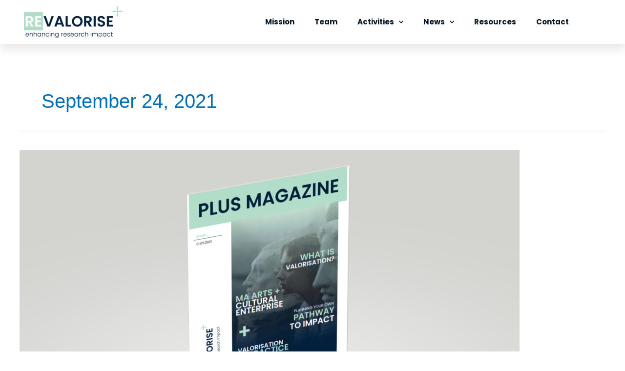

--- FILE ---
content_type: text/css
request_url: https://revalorise.eu/wp-content/uploads/elementor/css/post-172.css?ver=1769839256
body_size: 1446
content:
.elementor-172 .elementor-element.elementor-element-89d3e0b:not(.elementor-motion-effects-element-type-background), .elementor-172 .elementor-element.elementor-element-89d3e0b > .elementor-motion-effects-container > .elementor-motion-effects-layer{background-color:#FFFFFF;}.elementor-172 .elementor-element.elementor-element-89d3e0b > .elementor-container{max-width:1200px;min-height:90px;}.elementor-172 .elementor-element.elementor-element-89d3e0b{box-shadow:0px 10px 20px 0px rgba(0,0,0,0.1);transition:background 0.3s, border 0.3s, border-radius 0.3s, box-shadow 0.3s;margin-top:0px;margin-bottom:0px;z-index:10;}.elementor-172 .elementor-element.elementor-element-89d3e0b > .elementor-background-overlay{transition:background 0.3s, border-radius 0.3s, opacity 0.3s;}.elementor-bc-flex-widget .elementor-172 .elementor-element.elementor-element-2c13c7f8.elementor-column .elementor-widget-wrap{align-items:center;}.elementor-172 .elementor-element.elementor-element-2c13c7f8.elementor-column.elementor-element[data-element_type="column"] > .elementor-widget-wrap.elementor-element-populated{align-content:center;align-items:center;}.elementor-172 .elementor-element.elementor-element-2c13c7f8 > .elementor-element-populated{padding:10px 0px 10px 0px;}.elementor-widget-theme-site-logo .widget-image-caption{color:var( --e-global-color-text );font-family:var( --e-global-typography-text-font-family ), Sans-serif;font-size:var( --e-global-typography-text-font-size );font-weight:var( --e-global-typography-text-font-weight );}.elementor-172 .elementor-element.elementor-element-5fbb6c7 > .elementor-widget-container{padding:0px 0px 0px 0px;}.elementor-172 .elementor-element.elementor-element-5fbb6c7{text-align:start;}.elementor-172 .elementor-element.elementor-element-5fbb6c7 img{height:65px;object-fit:contain;object-position:center center;}.elementor-bc-flex-widget .elementor-172 .elementor-element.elementor-element-4cb38520.elementor-column .elementor-widget-wrap{align-items:center;}.elementor-172 .elementor-element.elementor-element-4cb38520.elementor-column.elementor-element[data-element_type="column"] > .elementor-widget-wrap.elementor-element-populated{align-content:center;align-items:center;}.elementor-172 .elementor-element.elementor-element-4cb38520 > .elementor-element-populated{margin:0px 15px 0px 0px;--e-column-margin-right:15px;--e-column-margin-left:0px;padding:0px 20px 0px 0px;}.elementor-widget-nav-menu .elementor-nav-menu .elementor-item{font-family:var( --e-global-typography-primary-font-family ), Sans-serif;font-size:var( --e-global-typography-primary-font-size );font-weight:var( --e-global-typography-primary-font-weight );}.elementor-widget-nav-menu .elementor-nav-menu--main .elementor-item{color:var( --e-global-color-text );fill:var( --e-global-color-text );}.elementor-widget-nav-menu .elementor-nav-menu--main .elementor-item:hover,
					.elementor-widget-nav-menu .elementor-nav-menu--main .elementor-item.elementor-item-active,
					.elementor-widget-nav-menu .elementor-nav-menu--main .elementor-item.highlighted,
					.elementor-widget-nav-menu .elementor-nav-menu--main .elementor-item:focus{color:var( --e-global-color-accent );fill:var( --e-global-color-accent );}.elementor-widget-nav-menu .elementor-nav-menu--main:not(.e--pointer-framed) .elementor-item:before,
					.elementor-widget-nav-menu .elementor-nav-menu--main:not(.e--pointer-framed) .elementor-item:after{background-color:var( --e-global-color-accent );}.elementor-widget-nav-menu .e--pointer-framed .elementor-item:before,
					.elementor-widget-nav-menu .e--pointer-framed .elementor-item:after{border-color:var( --e-global-color-accent );}.elementor-widget-nav-menu{--e-nav-menu-divider-color:var( --e-global-color-text );}.elementor-widget-nav-menu .elementor-nav-menu--dropdown .elementor-item, .elementor-widget-nav-menu .elementor-nav-menu--dropdown  .elementor-sub-item{font-family:var( --e-global-typography-accent-font-family ), Sans-serif;font-size:var( --e-global-typography-accent-font-size );font-weight:var( --e-global-typography-accent-font-weight );}.elementor-172 .elementor-element.elementor-element-595ca937 .elementor-menu-toggle{margin-left:auto;background-color:rgba(255,255,255,0);border-width:0px;border-radius:0px;}.elementor-172 .elementor-element.elementor-element-595ca937 .elementor-nav-menu .elementor-item{font-family:"Poppins", Sans-serif;font-size:15px;font-weight:700;}.elementor-172 .elementor-element.elementor-element-595ca937 .elementor-nav-menu--main .elementor-item{color:#071625;fill:#071625;padding-left:0px;padding-right:0px;padding-top:35px;padding-bottom:35px;}.elementor-172 .elementor-element.elementor-element-595ca937 .elementor-nav-menu--main .elementor-item:hover,
					.elementor-172 .elementor-element.elementor-element-595ca937 .elementor-nav-menu--main .elementor-item.elementor-item-active,
					.elementor-172 .elementor-element.elementor-element-595ca937 .elementor-nav-menu--main .elementor-item.highlighted,
					.elementor-172 .elementor-element.elementor-element-595ca937 .elementor-nav-menu--main .elementor-item:focus{color:#B8DFCD;fill:#B8DFCD;}.elementor-172 .elementor-element.elementor-element-595ca937 .elementor-nav-menu--main:not(.e--pointer-framed) .elementor-item:before,
					.elementor-172 .elementor-element.elementor-element-595ca937 .elementor-nav-menu--main:not(.e--pointer-framed) .elementor-item:after{background-color:#ffffff;}.elementor-172 .elementor-element.elementor-element-595ca937 .e--pointer-framed .elementor-item:before,
					.elementor-172 .elementor-element.elementor-element-595ca937 .e--pointer-framed .elementor-item:after{border-color:#ffffff;}.elementor-172 .elementor-element.elementor-element-595ca937 .elementor-nav-menu--main .elementor-item.elementor-item-active{color:#B8DFCD;}.elementor-172 .elementor-element.elementor-element-595ca937 .elementor-nav-menu--main:not(.e--pointer-framed) .elementor-item.elementor-item-active:before,
					.elementor-172 .elementor-element.elementor-element-595ca937 .elementor-nav-menu--main:not(.e--pointer-framed) .elementor-item.elementor-item-active:after{background-color:#ffffff;}.elementor-172 .elementor-element.elementor-element-595ca937 .e--pointer-framed .elementor-item.elementor-item-active:before,
					.elementor-172 .elementor-element.elementor-element-595ca937 .e--pointer-framed .elementor-item.elementor-item-active:after{border-color:#ffffff;}.elementor-172 .elementor-element.elementor-element-595ca937 .e--pointer-framed .elementor-item:before{border-width:2px;}.elementor-172 .elementor-element.elementor-element-595ca937 .e--pointer-framed.e--animation-draw .elementor-item:before{border-width:0 0 2px 2px;}.elementor-172 .elementor-element.elementor-element-595ca937 .e--pointer-framed.e--animation-draw .elementor-item:after{border-width:2px 2px 0 0;}.elementor-172 .elementor-element.elementor-element-595ca937 .e--pointer-framed.e--animation-corners .elementor-item:before{border-width:2px 0 0 2px;}.elementor-172 .elementor-element.elementor-element-595ca937 .e--pointer-framed.e--animation-corners .elementor-item:after{border-width:0 2px 2px 0;}.elementor-172 .elementor-element.elementor-element-595ca937 .e--pointer-underline .elementor-item:after,
					 .elementor-172 .elementor-element.elementor-element-595ca937 .e--pointer-overline .elementor-item:before,
					 .elementor-172 .elementor-element.elementor-element-595ca937 .e--pointer-double-line .elementor-item:before,
					 .elementor-172 .elementor-element.elementor-element-595ca937 .e--pointer-double-line .elementor-item:after{height:2px;}.elementor-172 .elementor-element.elementor-element-595ca937{--e-nav-menu-horizontal-menu-item-margin:calc( 41px / 2 );--nav-menu-icon-size:25px;}.elementor-172 .elementor-element.elementor-element-595ca937 .elementor-nav-menu--main:not(.elementor-nav-menu--layout-horizontal) .elementor-nav-menu > li:not(:last-child){margin-bottom:41px;}.elementor-172 .elementor-element.elementor-element-595ca937 .elementor-nav-menu--dropdown a, .elementor-172 .elementor-element.elementor-element-595ca937 .elementor-menu-toggle{color:#071625;fill:#071625;}.elementor-172 .elementor-element.elementor-element-595ca937 .elementor-nav-menu--dropdown{background-color:#ffffff;}.elementor-172 .elementor-element.elementor-element-595ca937 .elementor-nav-menu--dropdown a:hover,
					.elementor-172 .elementor-element.elementor-element-595ca937 .elementor-nav-menu--dropdown a:focus,
					.elementor-172 .elementor-element.elementor-element-595ca937 .elementor-nav-menu--dropdown a.elementor-item-active,
					.elementor-172 .elementor-element.elementor-element-595ca937 .elementor-nav-menu--dropdown a.highlighted,
					.elementor-172 .elementor-element.elementor-element-595ca937 .elementor-menu-toggle:hover,
					.elementor-172 .elementor-element.elementor-element-595ca937 .elementor-menu-toggle:focus{color:var( --e-global-color-primary );}.elementor-172 .elementor-element.elementor-element-595ca937 .elementor-nav-menu--dropdown a:hover,
					.elementor-172 .elementor-element.elementor-element-595ca937 .elementor-nav-menu--dropdown a:focus,
					.elementor-172 .elementor-element.elementor-element-595ca937 .elementor-nav-menu--dropdown a.elementor-item-active,
					.elementor-172 .elementor-element.elementor-element-595ca937 .elementor-nav-menu--dropdown a.highlighted{background-color:#ffffff;}.elementor-172 .elementor-element.elementor-element-595ca937 .elementor-nav-menu--dropdown a.elementor-item-active{color:var( --e-global-color-primary );background-color:#FFFFFF;}.elementor-172 .elementor-element.elementor-element-595ca937 .elementor-nav-menu--dropdown .elementor-item, .elementor-172 .elementor-element.elementor-element-595ca937 .elementor-nav-menu--dropdown  .elementor-sub-item{font-family:"Poppins", Sans-serif;font-size:14px;}.elementor-172 .elementor-element.elementor-element-595ca937 .elementor-nav-menu--main .elementor-nav-menu--dropdown, .elementor-172 .elementor-element.elementor-element-595ca937 .elementor-nav-menu__container.elementor-nav-menu--dropdown{box-shadow:0px 2px 15px 0px rgba(0,0,0,0.1);}.elementor-172 .elementor-element.elementor-element-595ca937 .elementor-nav-menu--dropdown a{padding-left:20px;padding-right:20px;padding-top:13px;padding-bottom:13px;}.elementor-172 .elementor-element.elementor-element-595ca937 .elementor-nav-menu--dropdown li:not(:last-child){border-style:solid;border-color:#efefef;border-bottom-width:1px;}.elementor-172 .elementor-element.elementor-element-595ca937 .elementor-nav-menu--main > .elementor-nav-menu > li > .elementor-nav-menu--dropdown, .elementor-172 .elementor-element.elementor-element-595ca937 .elementor-nav-menu__container.elementor-nav-menu--dropdown{margin-top:0px !important;}.elementor-172 .elementor-element.elementor-element-595ca937 div.elementor-menu-toggle{color:var( --e-global-color-primary );}.elementor-172 .elementor-element.elementor-element-595ca937 div.elementor-menu-toggle svg{fill:var( --e-global-color-primary );}.elementor-172 .elementor-element.elementor-element-595ca937 div.elementor-menu-toggle:hover, .elementor-172 .elementor-element.elementor-element-595ca937 div.elementor-menu-toggle:focus{color:var( --e-global-color-secondary );}.elementor-172 .elementor-element.elementor-element-595ca937 div.elementor-menu-toggle:hover svg, .elementor-172 .elementor-element.elementor-element-595ca937 div.elementor-menu-toggle:focus svg{fill:var( --e-global-color-secondary );}.elementor-theme-builder-content-area{height:400px;}.elementor-location-header:before, .elementor-location-footer:before{content:"";display:table;clear:both;}@media(max-width:1024px){.elementor-172 .elementor-element.elementor-element-2c13c7f8 > .elementor-element-populated{padding:0% 0% 0% 5%;}.elementor-widget-theme-site-logo .widget-image-caption{font-size:var( --e-global-typography-text-font-size );}.elementor-172 .elementor-element.elementor-element-4cb38520 > .elementor-element-populated{padding:0% 0% 0% 5%;}.elementor-widget-nav-menu .elementor-nav-menu .elementor-item{font-size:var( --e-global-typography-primary-font-size );}.elementor-widget-nav-menu .elementor-nav-menu--dropdown .elementor-item, .elementor-widget-nav-menu .elementor-nav-menu--dropdown  .elementor-sub-item{font-size:var( --e-global-typography-accent-font-size );}.elementor-172 .elementor-element.elementor-element-595ca937 > .elementor-widget-container{padding:0px 10px 0px 0px;}.elementor-172 .elementor-element.elementor-element-595ca937 .elementor-nav-menu--dropdown .elementor-item, .elementor-172 .elementor-element.elementor-element-595ca937 .elementor-nav-menu--dropdown  .elementor-sub-item{font-size:16px;}.elementor-172 .elementor-element.elementor-element-595ca937 .elementor-nav-menu--dropdown a{padding-top:25px;padding-bottom:25px;}.elementor-172 .elementor-element.elementor-element-595ca937 .elementor-nav-menu--main > .elementor-nav-menu > li > .elementor-nav-menu--dropdown, .elementor-172 .elementor-element.elementor-element-595ca937 .elementor-nav-menu__container.elementor-nav-menu--dropdown{margin-top:25px !important;}}@media(min-width:768px){.elementor-172 .elementor-element.elementor-element-2c13c7f8{width:26.083%;}.elementor-172 .elementor-element.elementor-element-4cb38520{width:73.917%;}}@media(max-width:1024px) and (min-width:768px){.elementor-172 .elementor-element.elementor-element-2c13c7f8{width:50%;}.elementor-172 .elementor-element.elementor-element-4cb38520{width:25%;}}@media(max-width:767px){.elementor-172 .elementor-element.elementor-element-89d3e0b{padding:0px 0px 0px 0px;}.elementor-172 .elementor-element.elementor-element-2c13c7f8{width:33%;}.elementor-172 .elementor-element.elementor-element-2c13c7f8 > .elementor-element-populated{padding:0px 0px 0px 20px;}.elementor-widget-theme-site-logo .widget-image-caption{font-size:var( --e-global-typography-text-font-size );}.elementor-172 .elementor-element.elementor-element-4cb38520{width:66%;}.elementor-172 .elementor-element.elementor-element-4cb38520 > .elementor-element-populated{padding:0px 0px 0px 0px;}.elementor-widget-nav-menu .elementor-nav-menu .elementor-item{font-size:var( --e-global-typography-primary-font-size );}.elementor-widget-nav-menu .elementor-nav-menu--dropdown .elementor-item, .elementor-widget-nav-menu .elementor-nav-menu--dropdown  .elementor-sub-item{font-size:var( --e-global-typography-accent-font-size );}.elementor-172 .elementor-element.elementor-element-595ca937 > .elementor-widget-container{padding:0px 0px 0px 0px;}.elementor-172 .elementor-element.elementor-element-595ca937 .elementor-nav-menu--main > .elementor-nav-menu > li > .elementor-nav-menu--dropdown, .elementor-172 .elementor-element.elementor-element-595ca937 .elementor-nav-menu__container.elementor-nav-menu--dropdown{margin-top:25px !important;}}

--- FILE ---
content_type: text/css
request_url: https://revalorise.eu/wp-content/uploads/elementor/css/post-160.css?ver=1769839256
body_size: 1171
content:
.elementor-160 .elementor-element.elementor-element-115df42e:not(.elementor-motion-effects-element-type-background), .elementor-160 .elementor-element.elementor-element-115df42e > .elementor-motion-effects-container > .elementor-motion-effects-layer{background-color:#FFFFFF;}.elementor-160 .elementor-element.elementor-element-115df42e > .elementor-container{max-width:1200px;}.elementor-160 .elementor-element.elementor-element-115df42e{border-style:solid;border-color:#B1DCC8;transition:background 0.3s, border 0.3s, border-radius 0.3s, box-shadow 0.3s;padding:50px 0px 20px 0px;}.elementor-160 .elementor-element.elementor-element-115df42e, .elementor-160 .elementor-element.elementor-element-115df42e > .elementor-background-overlay{border-radius:10px 10px 10px 10px;}.elementor-160 .elementor-element.elementor-element-115df42e > .elementor-background-overlay{transition:background 0.3s, border-radius 0.3s, opacity 0.3s;}.elementor-160 .elementor-element.elementor-element-1b07781b > .elementor-element-populated{margin:0px 0px 0px 0px;--e-column-margin-right:0px;--e-column-margin-left:0px;padding:0px 40px 0px 0px;}.elementor-widget-image .widget-image-caption{color:var( --e-global-color-text );font-family:var( --e-global-typography-text-font-family ), Sans-serif;font-size:var( --e-global-typography-text-font-size );font-weight:var( --e-global-typography-text-font-weight );}.elementor-160 .elementor-element.elementor-element-cf9ba64 > .elementor-widget-container{margin:0px 0px 0px -160px;padding:0px 0px 0px 0px;}.elementor-160 .elementor-element.elementor-element-cf9ba64{text-align:start;}.elementor-160 .elementor-element.elementor-element-cf9ba64 img{height:66px;object-fit:contain;object-position:center center;}.elementor-widget-text-editor{font-family:var( --e-global-typography-text-font-family ), Sans-serif;font-size:var( --e-global-typography-text-font-size );font-weight:var( --e-global-typography-text-font-weight );color:var( --e-global-color-text );}.elementor-widget-text-editor.elementor-drop-cap-view-stacked .elementor-drop-cap{background-color:var( --e-global-color-primary );}.elementor-widget-text-editor.elementor-drop-cap-view-framed .elementor-drop-cap, .elementor-widget-text-editor.elementor-drop-cap-view-default .elementor-drop-cap{color:var( --e-global-color-primary );border-color:var( --e-global-color-primary );}.elementor-160 .elementor-element.elementor-element-a43dca4 > .elementor-widget-container{margin:0px 0px -25px 0px;padding:0px 0px 0px 0px;}.elementor-160 .elementor-element.elementor-element-a43dca4{text-align:justify;font-family:"Cabin", Sans-serif;font-size:16px;font-weight:400;line-height:1.6em;color:#04213E;}.elementor-bc-flex-widget .elementor-160 .elementor-element.elementor-element-420d77d8.elementor-column .elementor-widget-wrap{align-items:center;}.elementor-160 .elementor-element.elementor-element-420d77d8.elementor-column.elementor-element[data-element_type="column"] > .elementor-widget-wrap.elementor-element-populated{align-content:center;align-items:center;}.elementor-160 .elementor-element.elementor-element-420d77d8 > .elementor-element-populated{transition:background 0.3s, border 0.3s, border-radius 0.3s, box-shadow 0.3s;margin:0px 0px 0px 0px;--e-column-margin-right:0px;--e-column-margin-left:0px;padding:0px 0px 0px 10px;}.elementor-160 .elementor-element.elementor-element-420d77d8 > .elementor-element-populated > .elementor-background-overlay{transition:background 0.3s, border-radius 0.3s, opacity 0.3s;}.elementor-widget-heading .elementor-heading-title{font-family:var( --e-global-typography-primary-font-family ), Sans-serif;font-size:var( --e-global-typography-primary-font-size );font-weight:var( --e-global-typography-primary-font-weight );color:var( --e-global-color-primary );}.elementor-160 .elementor-element.elementor-element-4f8354b7 > .elementor-widget-container{margin:0px 0px 0px 0px;padding:0px 0px 0px 0px;}.elementor-160 .elementor-element.elementor-element-4f8354b7{text-align:start;}.elementor-160 .elementor-element.elementor-element-4f8354b7 .elementor-heading-title{font-family:"Poppins", Sans-serif;font-size:30px;font-weight:500;text-transform:uppercase;line-height:1.3em;letter-spacing:1px;color:#B8DFCD;}.elementor-160 .elementor-element.elementor-element-8e398f9{margin-top:0px;margin-bottom:0px;padding:0px 0px 0px 0px;}.elementor-bc-flex-widget .elementor-160 .elementor-element.elementor-element-869cb39.elementor-column .elementor-widget-wrap{align-items:center;}.elementor-160 .elementor-element.elementor-element-869cb39.elementor-column.elementor-element[data-element_type="column"] > .elementor-widget-wrap.elementor-element-populated{align-content:center;align-items:center;}.elementor-160 .elementor-element.elementor-element-869cb39 > .elementor-element-populated{margin:0px 0px 0px 0px;--e-column-margin-right:0px;--e-column-margin-left:0px;padding:0px 0px 0px 0px;}.elementor-bc-flex-widget .elementor-160 .elementor-element.elementor-element-c9f9598.elementor-column .elementor-widget-wrap{align-items:center;}.elementor-160 .elementor-element.elementor-element-c9f9598.elementor-column.elementor-element[data-element_type="column"] > .elementor-widget-wrap.elementor-element-populated{align-content:center;align-items:center;}.elementor-160 .elementor-element.elementor-element-c9f9598 > .elementor-element-populated{margin:0px 0px 0px 0px;--e-column-margin-right:0px;--e-column-margin-left:0px;padding:0px 0px 0px 0px;}.elementor-160 .elementor-element.elementor-element-e98b66b img{height:130px;object-fit:contain;object-position:center center;}.elementor-bc-flex-widget .elementor-160 .elementor-element.elementor-element-19f2eaa.elementor-column .elementor-widget-wrap{align-items:center;}.elementor-160 .elementor-element.elementor-element-19f2eaa.elementor-column.elementor-element[data-element_type="column"] > .elementor-widget-wrap.elementor-element-populated{align-content:center;align-items:center;}.elementor-160 .elementor-element.elementor-element-19f2eaa > .elementor-element-populated{margin:0px 0px 0px 0px;--e-column-margin-right:0px;--e-column-margin-left:0px;padding:0px 0px 0px 0px;}.elementor-bc-flex-widget .elementor-160 .elementor-element.elementor-element-766f8be.elementor-column .elementor-widget-wrap{align-items:center;}.elementor-160 .elementor-element.elementor-element-766f8be.elementor-column.elementor-element[data-element_type="column"] > .elementor-widget-wrap.elementor-element-populated{align-content:center;align-items:center;}.elementor-160 .elementor-element.elementor-element-766f8be > .elementor-element-populated{margin:0px 0px 0px 0px;--e-column-margin-right:0px;--e-column-margin-left:0px;padding:0px 0px 0px 0px;}.elementor-160 .elementor-element.elementor-element-4185114{margin-top:30px;margin-bottom:0px;padding:0px 0px 0px 0px;}.elementor-bc-flex-widget .elementor-160 .elementor-element.elementor-element-f19b3af.elementor-column .elementor-widget-wrap{align-items:center;}.elementor-160 .elementor-element.elementor-element-f19b3af.elementor-column.elementor-element[data-element_type="column"] > .elementor-widget-wrap.elementor-element-populated{align-content:center;align-items:center;}.elementor-160 .elementor-element.elementor-element-f19b3af > .elementor-element-populated{margin:0px 0px 0px 0px;--e-column-margin-right:0px;--e-column-margin-left:0px;padding:0px 0px 0px 0px;}.elementor-bc-flex-widget .elementor-160 .elementor-element.elementor-element-b2caa2e.elementor-column .elementor-widget-wrap{align-items:center;}.elementor-160 .elementor-element.elementor-element-b2caa2e.elementor-column.elementor-element[data-element_type="column"] > .elementor-widget-wrap.elementor-element-populated{align-content:center;align-items:center;}.elementor-160 .elementor-element.elementor-element-b2caa2e > .elementor-element-populated{margin:0px 0px 0px 0px;--e-column-margin-right:0px;--e-column-margin-left:0px;padding:0px 0px 0px 0px;}.elementor-bc-flex-widget .elementor-160 .elementor-element.elementor-element-ec6f820.elementor-column .elementor-widget-wrap{align-items:center;}.elementor-160 .elementor-element.elementor-element-ec6f820.elementor-column.elementor-element[data-element_type="column"] > .elementor-widget-wrap.elementor-element-populated{align-content:center;align-items:center;}.elementor-160 .elementor-element.elementor-element-ec6f820 > .elementor-element-populated{margin:0px 0px 0px 0px;--e-column-margin-right:0px;--e-column-margin-left:0px;padding:0px 0px 0px 0px;}.elementor-bc-flex-widget .elementor-160 .elementor-element.elementor-element-fd1eb0b.elementor-column .elementor-widget-wrap{align-items:center;}.elementor-160 .elementor-element.elementor-element-fd1eb0b.elementor-column.elementor-element[data-element_type="column"] > .elementor-widget-wrap.elementor-element-populated{align-content:center;align-items:center;}.elementor-160 .elementor-element.elementor-element-fd1eb0b > .elementor-element-populated{margin:0px 0px 0px 0px;--e-column-margin-right:0px;--e-column-margin-left:0px;padding:0px 0px 0px 0px;}.elementor-160 .elementor-element.elementor-element-692dfc8{margin-top:30px;margin-bottom:15px;padding:0px 0px 0px 0px;}.elementor-bc-flex-widget .elementor-160 .elementor-element.elementor-element-596270c.elementor-column .elementor-widget-wrap{align-items:center;}.elementor-160 .elementor-element.elementor-element-596270c.elementor-column.elementor-element[data-element_type="column"] > .elementor-widget-wrap.elementor-element-populated{align-content:center;align-items:center;}.elementor-160 .elementor-element.elementor-element-596270c > .elementor-element-populated{margin:0px 0px 0px 0px;--e-column-margin-right:0px;--e-column-margin-left:0px;padding:0px 0px 0px 0px;}.elementor-bc-flex-widget .elementor-160 .elementor-element.elementor-element-bad7c35.elementor-column .elementor-widget-wrap{align-items:center;}.elementor-160 .elementor-element.elementor-element-bad7c35.elementor-column.elementor-element[data-element_type="column"] > .elementor-widget-wrap.elementor-element-populated{align-content:center;align-items:center;}.elementor-160 .elementor-element.elementor-element-bad7c35 > .elementor-element-populated{margin:0px 0px 0px 0px;--e-column-margin-right:0px;--e-column-margin-left:0px;padding:0px 0px 0px 0px;}.elementor-bc-flex-widget .elementor-160 .elementor-element.elementor-element-4aef18b.elementor-column .elementor-widget-wrap{align-items:center;}.elementor-160 .elementor-element.elementor-element-4aef18b.elementor-column.elementor-element[data-element_type="column"] > .elementor-widget-wrap.elementor-element-populated{align-content:center;align-items:center;}.elementor-160 .elementor-element.elementor-element-4aef18b > .elementor-element-populated{margin:0px 0px 0px 0px;--e-column-margin-right:0px;--e-column-margin-left:0px;padding:0px 0px 0px 0px;}.elementor-bc-flex-widget .elementor-160 .elementor-element.elementor-element-53a296b.elementor-column .elementor-widget-wrap{align-items:center;}.elementor-160 .elementor-element.elementor-element-53a296b.elementor-column.elementor-element[data-element_type="column"] > .elementor-widget-wrap.elementor-element-populated{align-content:center;align-items:center;}.elementor-160 .elementor-element.elementor-element-53a296b > .elementor-element-populated{margin:0px 0px 0px 0px;--e-column-margin-right:0px;--e-column-margin-left:0px;padding:0px 0px 0px 0px;}.elementor-160 .elementor-element.elementor-element-94a4a47:not(.elementor-motion-effects-element-type-background), .elementor-160 .elementor-element.elementor-element-94a4a47 > .elementor-motion-effects-container > .elementor-motion-effects-layer{background-color:#04213E;}.elementor-160 .elementor-element.elementor-element-94a4a47{transition:background 0.3s, border 0.3s, border-radius 0.3s, box-shadow 0.3s;padding:0px 0px 10px 0px;}.elementor-160 .elementor-element.elementor-element-94a4a47 > .elementor-background-overlay{transition:background 0.3s, border-radius 0.3s, opacity 0.3s;}.elementor-160 .elementor-element.elementor-element-c5f3f2c > .elementor-widget-container{margin:0px 0px -30px 0px;padding:0px 0px 0px 0px;}.elementor-160 .elementor-element.elementor-element-c5f3f2c{text-align:center;font-family:"Cabin", Sans-serif;font-size:14px;font-weight:400;color:#FFFFFF;}.elementor-theme-builder-content-area{height:400px;}.elementor-location-header:before, .elementor-location-footer:before{content:"";display:table;clear:both;}@media(min-width:768px){.elementor-160 .elementor-element.elementor-element-1b07781b{width:39.97%;}.elementor-160 .elementor-element.elementor-element-420d77d8{width:59.976%;}}@media(max-width:1024px){.elementor-160 .elementor-element.elementor-element-115df42e{padding:60px 20px 60px 20px;}.elementor-widget-image .widget-image-caption{font-size:var( --e-global-typography-text-font-size );}.elementor-widget-text-editor{font-size:var( --e-global-typography-text-font-size );}.elementor-widget-heading .elementor-heading-title{font-size:var( --e-global-typography-primary-font-size );}.elementor-160 .elementor-element.elementor-element-94a4a47{padding:40px 20px 40px 20px;}}@media(max-width:767px){.elementor-160 .elementor-element.elementor-element-115df42e{padding:50px 20px 50px 20px;}.elementor-160 .elementor-element.elementor-element-1b07781b{width:50%;}.elementor-widget-image .widget-image-caption{font-size:var( --e-global-typography-text-font-size );}.elementor-widget-text-editor{font-size:var( --e-global-typography-text-font-size );}.elementor-160 .elementor-element.elementor-element-420d77d8{width:50%;}.elementor-widget-heading .elementor-heading-title{font-size:var( --e-global-typography-primary-font-size );}.elementor-160 .elementor-element.elementor-element-94a4a47{padding:30px 20px 30px 20px;}}

--- FILE ---
content_type: text/css
request_url: https://revalorise.eu/wp-content/uploads/elementor/css/post-2305.css?ver=1769839256
body_size: 773
content:
.elementor-2305 .elementor-element.elementor-element-24dcca59 > .elementor-background-overlay{background-color:#B8DFCD;opacity:0.84;}.elementor-2305 .elementor-element.elementor-element-24dcca59{margin-top:0px;margin-bottom:0px;padding:120px 100px 120px 100px;}.elementor-2305 .elementor-element.elementor-element-7fa81242 > .elementor-element-populated{margin:0px 0px 0px 0px;--e-column-margin-right:0px;--e-column-margin-left:0px;padding:0px 0px 0px 0px;}.elementor-widget-heading .elementor-heading-title{font-family:var( --e-global-typography-primary-font-family ), Sans-serif;font-size:var( --e-global-typography-primary-font-size );font-weight:var( --e-global-typography-primary-font-weight );color:var( --e-global-color-primary );}.elementor-2305 .elementor-element.elementor-element-74a1ff09{text-align:center;}.elementor-2305 .elementor-element.elementor-element-74a1ff09 .elementor-heading-title{font-family:"Poppins", Sans-serif;font-size:40px;font-weight:600;text-transform:uppercase;text-shadow:0px 0px 10px rgba(0,0,0,0.3);color:#FFFFFF;}.elementor-2305 .elementor-element.elementor-element-c01f7cc{text-align:center;}.elementor-2305 .elementor-element.elementor-element-c01f7cc .elementor-heading-title{font-family:"Poppins", Sans-serif;font-size:20px;font-weight:600;text-transform:uppercase;text-shadow:0px 0px 10px rgba(0,0,0,0.3);color:#FFFFFF;}.elementor-widget-text-editor{font-family:var( --e-global-typography-text-font-family ), Sans-serif;font-size:var( --e-global-typography-text-font-size );font-weight:var( --e-global-typography-text-font-weight );color:var( --e-global-color-text );}.elementor-widget-text-editor.elementor-drop-cap-view-stacked .elementor-drop-cap{background-color:var( --e-global-color-primary );}.elementor-widget-text-editor.elementor-drop-cap-view-framed .elementor-drop-cap, .elementor-widget-text-editor.elementor-drop-cap-view-default .elementor-drop-cap{color:var( --e-global-color-primary );border-color:var( --e-global-color-primary );}.elementor-2305 .elementor-element.elementor-element-2c1d9377 > .elementor-widget-container{margin:0px 0px -20px 0px;padding:0px 0px 0px 0px;}.elementor-2305 .elementor-element.elementor-element-2c1d9377{text-align:center;font-family:"Cabin", Sans-serif;font-size:17px;font-weight:400;text-shadow:0px 0px 16px rgba(0,0,0,0.3);color:#FFFFFF;}.elementor-widget-button .elementor-button{background-color:var( --e-global-color-accent );font-family:var( --e-global-typography-accent-font-family ), Sans-serif;font-size:var( --e-global-typography-accent-font-size );font-weight:var( --e-global-typography-accent-font-weight );}.elementor-2305 .elementor-element.elementor-element-7a0470b9 .elementor-button{background-color:#04213E;font-family:"Poppins", Sans-serif;font-weight:500;fill:#FFFFFF;color:#FFFFFF;border-style:solid;border-width:2px 2px 2px 2px;border-color:#04213E;border-radius:2px 2px 2px 2px;}.elementor-2305 .elementor-element.elementor-element-7a0470b9 .elementor-button:hover, .elementor-2305 .elementor-element.elementor-element-7a0470b9 .elementor-button:focus{background-color:#FFFFFF;color:#04213E;border-color:#FFFFFF;}.elementor-2305 .elementor-element.elementor-element-7a0470b9 > .elementor-widget-container{padding:0px 0px 0px 0px;}.elementor-2305 .elementor-element.elementor-element-7a0470b9 .elementor-button:hover svg, .elementor-2305 .elementor-element.elementor-element-7a0470b9 .elementor-button:focus svg{fill:#04213E;}#elementor-popup-modal-2305 .dialog-widget-content{animation-duration:0.7s;background-image:url("https://revalorise.eu/wp-content/uploads/2022/02/plus-magazine-scaled.jpg");background-position:center center;background-repeat:no-repeat;background-size:cover;box-shadow:2px 8px 23px 3px rgba(0,0,0,0.2);}#elementor-popup-modal-2305 .dialog-message{width:750px;height:auto;}#elementor-popup-modal-2305{justify-content:center;align-items:center;}#elementor-popup-modal-2305 .dialog-close-button{display:flex;font-size:20px;}#elementor-popup-modal-2305 .dialog-close-button i{color:#04213E;}#elementor-popup-modal-2305 .dialog-close-button svg{fill:#04213E;}#elementor-popup-modal-2305 .dialog-close-button:hover i{color:#FFFFFF;}@media(max-width:1024px){.elementor-widget-heading .elementor-heading-title{font-size:var( --e-global-typography-primary-font-size );}.elementor-widget-text-editor{font-size:var( --e-global-typography-text-font-size );}.elementor-widget-button .elementor-button{font-size:var( --e-global-typography-accent-font-size );}}@media(max-width:767px){.elementor-widget-heading .elementor-heading-title{font-size:var( --e-global-typography-primary-font-size );}.elementor-widget-text-editor{font-size:var( --e-global-typography-text-font-size );}.elementor-widget-button .elementor-button{font-size:var( --e-global-typography-accent-font-size );}}